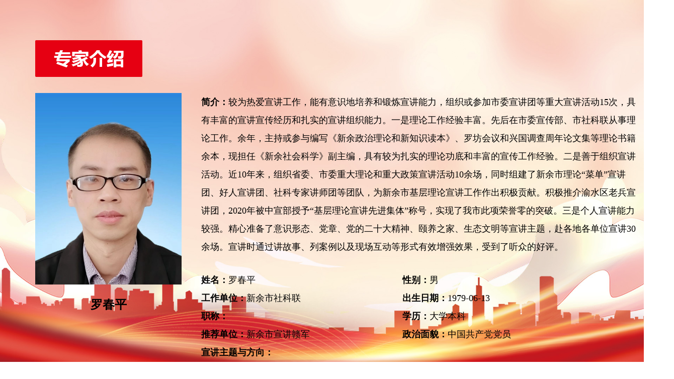

--- FILE ---
content_type: text/html; charset=utf-8
request_url: https://ad.jxzyz.cn/vol/index.php/Home/Index/detail_experts/id/26
body_size: 3809
content:
<!DOCTYPE html>
<!-- saved from url=(0048)https://sxyjb.jxwmw.cn/jxhrg/?action=list&hrjb=2 -->
<html>
<head>
<meta http-equiv="Content-Type" content="text/html; charset=utf-8">
<title>宣讲赣军 - 江西文明网</title>
<link rel="stylesheet" type="text/css" href="/vol/Public/Css/pcindex.css">
<link href="/vol/Public/Css/style_experts.css" rel="stylesheet" type="text/css" /><!--css样式-->
</head>
<body>
<div>
  <div id="body">
    <div class="main">
      <div><img src="/vol/Public/Images/expert_intro.png" width="213" height="73" alt=""/></div>
	  <div class="blc20"></div>
	  <div>
		  <div class="intro_l fl">
		<div class="intro_l"><img src="https://ad.jxzyz.cn/vol/Public/upload/202309/2023-09-26/65129928225f0.jpg" width="291" height="381" alt=""/>
		  <p>罗春平</p>
		  <div class="intro_l_button" align="center"><!-- <img src="images/dz.png" width="117" height="57" alt=""/> --></div>
			  </div>
			  </div>
		  
		  <div class="intro_r fr">
		    <div><font style="font-weight:bold;">简介：</font>较为热爱宣讲工作，能有意识地培养和锻炼宣讲能力，组织或参加市委宣讲团等重大宣讲活动15次，具有丰富的宣讲宣传经历和扎实的宣讲组织能力。一是理论工作经验丰富。先后在市委宣传部、市社科联从事理论工作。余年，主持或参与编写《新余政治理论和新知识读本》、罗坊会议和兴国调查周年论文集等理论书籍余本，现担任《新余社会科学》副主编，具有较为扎实的理论功底和丰富的宣传工作经验。二是善于组织宣讲活动。近10年来，组织省委、市委重大理论和重大政策宣讲活动10余场，同时组建了新余市理论“菜单”宣讲团、好人宣讲团、社科专家讲师团等团队，为新余市基层理论宣讲工作作出积极贡献。积极推介渝水区老兵宣讲团，2020年被中宣部授予“基层理论宣讲先进集体”称号，实现了我市此项荣誉零的突破。三是个人宣讲能力较强。精心准备了意识形态、党章、党的二十大精神、颐养之家、生态文明等宣讲主题，赴各地各单位宣讲30余场。宣讲时通过讲故事、列案例以及现场互动等形式有效增强效果，受到了听众的好评。</div>
			  <ul>
				  <li><font style="font-weight:bold;">姓名：</font>罗春平</li>
				  <li><font style="font-weight:bold;">工作单位：</font>新余市社科联</li>
				  <li><font style="font-weight:bold;">职称：</font></li>
				  <li><font style="font-weight:bold;">推荐单位：</font>新余市宣讲赣军</li>
				  <li>
					<font style="font-weight:bold;">宣讲主题与方向：</font><br />
					①习近平新时代中国特色社会主义思想<br />②党的二十大等重要会议精神<br />③党的路线方针政策<br />⑤ “四史”教育<br />⑥经济社会<br />⑦人文历史<br />⑩生态文明<br />⑬其他(意识形态)<br />					<!-- ①习近平新时代中国特色社会主义思想,②党的二十大等重要会议精神,③党的路线方针政策,⑤ “四史”教育,⑥经济社会,⑦人文历史,⑩生态文明,⑬其他(意识形态) -->
				  </li>
				  <!-- <li>所学专业、研究方向：经济学、金融学</li> -->
			  </ul>
			  
			  <ul>
				  <li><font style="font-weight:bold;">性别：</font>男</li>
				  <li><font style="font-weight:bold;">出生日期：</font>1979-06-13</li>
				  <li><font style="font-weight:bold;">学历：</font>大学本科</li>
				  <li><font style="font-weight:bold;">政治面貌：</font>中国共产党党员</li>
			  </ul>
			  <div class="clr"></div>
			  
		  </div>
		  <div class="clr"></div>
	  </div>
    </div>
  </div>
</div>
</body>
</html>

--- FILE ---
content_type: text/css
request_url: https://ad.jxzyz.cn/vol/Public/Css/pcindex.css
body_size: 11265
content:
*{
	margin: 0;
	padding: 0;
}
a{
	text-decoration: none;
}
a:link {

 text-decoration: none;
}
a:visited {

 text-decoration: none;
}
a:hover {
 

 text-decoration: none;
}


#body{
	width: 100%;
	height: 100%;
	position: absolute;
	left: 0;
	top: 0;
/*	background: url(../images/2.jpg) left top no-repeat;*/
	background: url(../Images/bg_experts.jpg) left top repeat-y;
	background-size: 100% 100%;
	min-width: 1340px;
	min-height: 753.75px;
	overflow: hidden;
}
.header{
	width: 100%;
	height: 7.962%;
/*	background: url(../images/header1.png) left top no-repeat;
	background-size: 100% 75%;*/
	position: relative;
	z-index:98;
}
.imgcontainer{
	position: absolute;
	height: 100%;
	width: 20%;
}
.wmwlogo{
	position: absolute;
	width: 60%;
	bottom: 0%;
	left: 25%;
}
.listul{
	display: inline-block;
	position: absolute;
	left: 22%;
	margin-top:1%;
	
}
.listul li{
	list-style: none;
	float: left;
/*	  color: #fff;*/
	color: #000;
	padding:5px;
	margin-right:5px;
	font-weight:800;
	
}
.listul li a{
/*	    color: #fff;*/
	    color: #000;
}


.ejcd{
	display: inline-block;
	position: absolute;
	bottom: -20px;
	left: 22%;
}
.ejcd li{
	color: #000;
	list-style: none;
	float: left;
	padding: 5px;
	font-weight: 900;
	margin-right: 5px;
}
.ejcd li a{
	color:#000;
}
.dicity{
	display: inline-block;
	position: absolute;
	bottom: -60px;
	left: 22%;
}
.dicity li{
	color: #000;
	list-style: none;
	float: left;
	padding: 5px;
	font-weight: 900;
	margin-right: 5px;
}
.dicity li a{
	color:#000;
}


.liactive{
	background: #bdc070;
	
}
.liactive  a{
	color:#FFF!important;
}
.minilogo{
	position: absolute;
    left: 68%;
    width: 10%;
    top: 32%;
}
.leftbody{
	width: 20%;
	height: 80%;
	position: relative;

	min-width: 240px;
	text-align: center;
}
.leftbody img{
	width: 62%;
	
}
.hrdata p span{
	color: red;
	margin-left: 2px;
	margin-right: 2px;
	font-weight: 900;
	
	
}
.hrdata p{
line-height: 150%;	
}
.hrdata{
	font-size:20px ;
}
.alink{
/*	background: #728e9f;
	width: 52%;*/
	width: 62%;
	display: inline-block;
	padding: 2%;
	margin-top: 4%;
	
}
.alink img{
	width: 90%;
}
.ewm{
	width: 44%!important;
	display: inline-block;
	padding-top: 15px;
}
.rightbody{
	width: 74%;
	min-width: 936px;
	position: absolute;
	left: 22%;
	top: 2%;
	margin-top: 2%;
	padding-right: 4%;
	height: 100%;
	overflow-y: scroll;
	min-height:540px ;
}
 /* for Chrome */
.rightbody::-webkit-scrollbar {
    display: none;
}


.body{
	margin-top: 2%;
	width: 100%;
	height: 84%;
	min-width: 1200px;
	position: relative;
}
.list{
	float: left;
	margin-right: 28px;
	min-width: 162.5px;
	width: 15.54%;
	margin-bottom: 20px;
	cursor:pointer;
	
}

.listheader{
	width: 98%;
	padding: 2%;
	padding-left: 1%;
	padding-right: 1%;
	text-align: center;
	position: relative;
	background:#fff;
	border-radius: 5px;
	margin-bottom:5px;
}
.listheader img{
	width:212px;
	height:252px; 
}
.jianjie{
	color: #fff;
	font-size: 12px;
	position: absolute;
	bottom: 10%;
	width: 70%;
	left: 10%;
	padding:5%;
	display:none;
}
.list:hover  .jianjie{
	display:block!important;
}



.opred{
	position: absolute;
	background: red;
	opacity: 0.5;
	width: 100%;
	height: 100%;
	z-index: 0;
	top: 0;
	left: 0;
}
.jjwz{
	position: relative;
	z-index: 1;
	 overflow: hidden;
    text-overflow: ellipsis;
    display: -webkit-box;
    -webkit-line-clamp: 3;
    -webkit-box-orient: vertical;
    display: -moz-box;
    -moz-line-clamp: 3;
    -moz-box-orient: vertical;
	
}
.red{
	margin-left: 2%;
	width: 10px;
	height: 40px;
	background: red;
	display: inline-block;
}
.peoname{
	line-height: 40px;
    display: inline-block;
    vertical-align: top;
    width: 59%;
	overflow: hidden;
    text-overflow: ellipsis;
    max-height:40px;
	font-size:110%;
	font-weight:900;
	}
.flright{
	float: right;
}
.city{
	color:#999999;
	font-size: 12px;
	text-align: center;
}
#popup{
	position: absolute;
	z-index: 99;
	width: 100%;
	height: 100%;
	display:none;
}
.blackop{
	width: 100%;
	height: 100%;
	background: #000000;
	z-index: 0;
	opacity: 0.8;
}
.content{
	background: #cfcfd0;
	width: 90%;
	height: 60%;
	min-width: 842px;
	min-height: 380px;
	    position: absolute;
    top: 5%;
    left: 5%;
	
    
}
.conetentleft{
	width: 23%;
	min-width: 120px;
	text-align: center;
	
}
.contentimg{
	width: 120px;
	padding: 5px;
	background: #FFFFFF;
	display: inline-block;
	
	border-radius: 5px;
	
}
.contentimg img{
	width: 120px;
}
.conentname{
	color: #e6240f;
	font-size: 24px;
	text-align: center;
	line-height: 40px;
}
.ds{
	width: auto;
	height: 30px;
	padding: 10px;
}
.conetnjiesao{
	text-align: left;
	color: #666666;
	padding-left: 5%;
}
.conetentright{
	position: absolute;
	right: 0;
	top: 0;
	width: 70%;
	height: 90%;
	padding: 23px;
}
.conetentright{
	text-indent: 2em;
	color: #000;
	font-size: 18px;
	overflow-y:scroll ;
}
#close{
	width: 40px;
	height: 40px;
	background: url(../images/close.png) left top no-repeat;
	background-size: 100% 100%;
	position: absolute;
	right: -30px;
	top: -30px;
	z-index: 999;
	    left: 95%;
    top: 1%;
}
.l1{
	width: 25px;
	height: 25px;
	background: url(../images/icons/l1.png) left top no-repeat;
	background-size: 100%;
	display: inline-block;
}
.l2{
	width: 25px;
	height: 25px;
	background: url(../images/icons/l2.png) left top no-repeat;
	background-size: 100%;
	display: inline-block;
}
.l3{
	width: 25px;
	height: 25px;
	background: url(../images/icons/l3.png) left top no-repeat;
	background-size: 100%;
	display: inline-block;
}
.l4{
	width: 25px;
	height: 25px;
	background: url(../images/icons/l4.png) left top no-repeat;
	background-size: 100%;
	display: inline-block;
}
.l5{
	width: 25px;
	height: 25px;
	background: url(../images/icons/l5.png) left top no-repeat;
	background-size: 100%;
	display: inline-block;
}
.l6{
	width: 25px;
	height: 25px;
	background: url(../images/icons/l6.png) left top no-repeat;
	background-size: 100%;
	display: inline-block;
}
.l7{
	width: 25px;
	height: 25px;
	background: url(../images/icons/l7.png) left top no-repeat;
	background-size: 100%;
	display: inline-block;
}
.huizhang>div{
	width: 13px!important;
	height: 15px!important;
	
}

.huizhang{
	text-align:right;
}


.digg {
	WIDTH: 90%;
	TEXT-ALIGN: center;
	padding-top: 20px;
	padding-bottom: 20px;
	margin: 0px auto;
	    float: right;
    text-align: center;
    width: 100%;
    padding-bottom: 50px;
}
.digg A {
	PADDING-RIGHT: 5px;
	PADDING-LEFT: 5px;
	PADDING-BOTTOM: 2px;
	MARGIN: 2px;
	COLOR: #990000;
	PADDING-TOP: 2px;
	TEXT-DECORATION: none;
	border: 1px solid #990000;
}
.digg A:hover {
	BORDER-RIGHT: #990000 1px solid; BORDER-TOP: #990000 1px solid; BORDER-LEFT: #990000 1px solid; COLOR: #000; BORDER-BOTTOM: #990000 1px solid
}
.digg A:active {
	COLOR: #999999;
	border: 1px solid #990000;
}
.digg SPAN.current {
	BORDER-RIGHT: #990000 1px solid;
	PADDING-RIGHT: 5px;
	BORDER-TOP: #990000 1px solid;
	PADDING-LEFT: 5px;
	FONT-WEIGHT: bold;
	PADDING-BOTTOM: 2px;
	MARGIN: 2px;
	BORDER-LEFT: #990000 1px solid;
	COLOR: #fff;
	PADDING-TOP: 2px;
	BORDER-BOTTOM: #990000 1px solid;
	BACKGROUND-COLOR: #990000
}
.digg SPAN.disabled {
	BORDER-RIGHT: #eee 1px solid; PADDING-RIGHT: 5px; BORDER-TOP: #eee 1px solid; PADDING-LEFT: 5px; PADDING-BOTTOM: 2px; MARGIN: 2px; BORDER-LEFT: #eee 1px solid; COLOR: #ddd; PADDING-TOP: 2px; BORDER-BOTTOM: #eee 1px solid
}
.newimg{
	width:98%;
	height:228px;
	background-size:cover!important;
	display:inline-block;
	
	
}
.bglogo{
	position:absolute;
	bottom:0;
	right:0;
}
#sousuo{
	position:absolute;
	bottom:-55px;
	width:8%;
	height:20px;
	left:58%;
}
.sousuobtn{
	background:#f1f1f1;
	border:1px solid #cccccc;
	position:absolute;
	bottom:-55px;
	left:66.15%;
	display:inline-block;
	font-size:10px;
	width:60px;
	height:31px;
	text-align:center;
	vertical-align:center;
	line-height:31px;
}
.firstlogo{
	    width: 10%;
    position: absolute;
    left: 5%;
    top: 10%;
}
.lb{
	    position: absolute;
    left: -4em;
    padding: 5px;
    color: #fff;
    background: #da5d54;
    border-radius: 5px;
	
}
.listul  .liactive a{
	color:#000!important;
}
@media only screen  and (max-width: 1500px) {
.firstlogo{
	top:28%
}		
.newimg{
	height:228px;
}				
#sousuo{
	left:68%;
}
.sousuobtn{
	left:76.15%
}
}
@media only screen and (min-width: 1500px) and (max-width: 1700px) {
.firstlogo{
	top:22%
}
.newimg{
	height:248px;
}				
				
}
@media only screen and (min-width: 1700px)  {
				
.newimg{
	height:258px;
}				
				
}

.search {
	width: 400px;
	padding-left: 60%;
	padding-top: 80px;
}
input[type=text], input[type=password] {
    font-size: 13px;
    min-height: 32px;
    margin: 0;
    padding: 7px 8px;
    outline: none;
    color: #333;
    background-color: #fff;
    background-repeat: no-repeat;
    background-position: right center;
    border: 1px solid #ccc;
    border-radius: 3px;
    box-shadow: inset 0 1px 2px rgba(0,0,0,0.075);
    -moz-box-sizing: border-box;
    box-sizing: border-box;
    transition: all 0.15s ease-in;
    -webkit-transition: all 0.15s ease-in 0;
    vertical-align: middle;
}
.button {
    position: relative;
    display: inline-block;
    margin: 0;
    padding: 8px 15px;
    font-size: 13px;
    font-weight: bold;
    color: #333;
    text-shadow: 0 1px 0 rgba(255,255,255,0.9);
    white-space: nowrap;
    background-color: #eaeaea;
    background-image: -moz-linear-gradient(#fafafa, #eaeaea);
    background-image: -webkit-linear-gradient(#fafafa, #eaeaea);
    background-image: linear-gradient(#fafafa, #eaeaea);
    background-repeat: repeat-x;
    border-radius: 3px;
    border: 1px solid #ddd;
    border-bottom-color: #c5c5c5;
    box-shadow: 0 1px 3px rgba(0,0,0,.05);
    vertical-align: middle;
    cursor: pointer;
    -moz-box-sizing: border-box;
    box-sizing: border-box;
    -webkit-touch-callout: none;
    -webkit-user-select: none;
    -khtml-user-select: none;
    -moz-user-select: none;
    -ms-user-select: none;
    user-select: none;
    -webkit-appearance: none;
}
.button:hover, .button:active {
    background-position: 0 -15px;
    border-color: #ccc #ccc #b5b5b5;
}
.button:active {
    background-color: #dadada;
    border-color: #b5b5b5;
    background-image: none;
    box-shadow: inset 0 3px 5px rgba(0,0,0,.15);
}
.button:focus, input[type=text]:focus, input[type=password]:focus {
    outline: none;
    border-color: #51a7e8;
    box-shadow: inset 0 1px 2px rgba(0,0,0,.075), 0 0 5px rgba(81,167,232,.5);
}
label[for=search] {
    display: block;
    text-align: left;
}
#search label {
    font-weight: 200;
    padding: 5px 0;
}
#search input[type=text] {
    font-size: 18px;
    width: 255px;
}
#search .button {
    padding: 10px;
    width: 90px;
}

--- FILE ---
content_type: text/css
request_url: https://ad.jxzyz.cn/vol/Public/Css/style_experts.css
body_size: 1408
content:
body, ul, dl, dd, dt, ol, li, p, h1, h2, h3, h4, h5, h6, textarea, form, select, fieldset, table, td, div, input {
  margin: 0;
  padding: 0;
  -webkit-text-size-adjust: none
}
h1, h2, h3, h4, h5, h6 {
  font-size: 12px;
  font-weight: normal
}
a img {
  border: 0
}
body {
  color: #000;
  text-align: left;
  font: 18px "Microsoft YaHei";
	line-height: 36px;
}
ul, ol, li {
  list-style-type: none;
  vertical-align: 0
}
a {
  outline-style: none;
  color: #3d3d3d;
  text-decoration: none
}
a:hover {
    color: #8f080f;
}
.clr {
  clear: both;
}
.le {
  float: left;
}
.ri {
  float: right;
}
.blc10 {
  margin-bottom: 10px;
}
.blc15 {
  margin-bottom: 15px;
}
.blc20 {
  margin-bottom: 20px;
}
.blc30 {
  margin-bottom: 30px;
}
.blc40 {
  margin-bottom: 40px;
}
.mar30 {
  margin-right: 30px;
}
.main {
  width: 1200px;
  margin: 0px auto;
	margin-top: 80px;
}


.info {
  width: 200px;
  height: 34px;
  line-height: 34px;
}
.fl {
  float: left;
}
.fr {
  float: right;
}
.intro_l {
	width: 291px;
}
.intro_l p {
	width: 291px;
	text-align: center;
	padding-top: 10px;
	padding-bottom: 10px;
	font-size: 24px;
	font-weight: bold;
	color: #000;
}
.intro_l_button {
	padding-top: 10px;
	padding-bottom: 10px;
}
.intro_r {
	width: 870px;
}
.intro_r ul {
	width: 400px;
	padding-top: 30px;
	float: left;
}